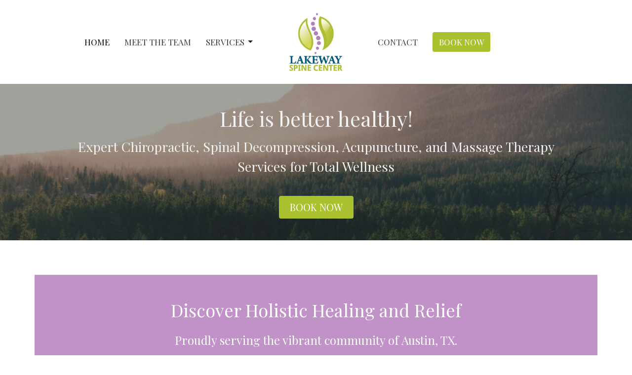

--- FILE ---
content_type: text/html; charset=utf-8
request_url: https://lakewayspinecenter.com/
body_size: 10385
content:
<!DOCTYPE html>
<html lang="en">
  <head>
  <meta charset="UTF-8">
  <meta content="IE=edge" http-equiv="X-UA-Compatible"/>
  <meta content="width=device-width, initial-scale=1.0" name="viewport"/>
  <meta content="Lakeway Spine Center" name="author"/>

  <title>
    Healing Meets Harmony: Expert Wellness Services in Austin
  </title>
  <meta content="wellness, chiropractic, massage therapy, healing, harmony, Austin, total wellness, expert care, Lakeway Spine Center, health services" name="keywords" />
        <meta name="description" content="Discover total wellness with Lakeway Spine Center&#39;s expert chiropractic and massage therapy services, blending healing with harmony in Austin." />

    <meta name="robots" content="index,follow" />
  
    <!-- social meta start -->
  <meta property="og:site_name" content="Lakeway Spine Center" />
  <meta property="og:title" content="Healing Meets Harmony: Expert Wellness Services in Austin" />
  <meta property="og:url" content="https://lakewayspinecenter.com/"/>
  <link rel="canonical" href="https://lakewayspinecenter.com/">

  <meta property="og:type" content="article" />
  <meta property="og:description" content="Discover total wellness with Lakeway Spine Center&#39;s expert chiropractic and massage therapy services, blending healing with harmony in Austin." />
    <meta property="og:image" content="https://lakewayspinecenter.com/df_media/W1siZiIsImN1c3RvbWVyX2ltYWdlcy8xMzc2Ni8yMDI0LzAyLzIyLzIwLzM2LzQyL2E2Nzk4MGVkLTlkMjgtNDA2NC1iZjBhLWQwYmM2MDk4ZDFkZS9DaGlybzE3LmpwZyJdLFsicCIsInRodW1iIiwiMTIwMHgiXV0/Chiro17.jpg?sha=61ab65e96f9320da" />
    <meta property="og:image:width" content="1200" />
    <meta property="og:image:height" content="800" />
  <meta itemprop="name" content="Healing Meets Harmony: Expert Wellness Services in Austin">
<!-- social meta end -->

  <link href="/df_media/W1siZiIsIjIwMjQvMDMvMDYvMTgvNTMvMDIvNTQ1N2E5MjQtZDQyOC00MGE4LTg3YWUtNTE4Zjc5ODdiNThhL1NjcmVlbnNob3QgMjAyNC0wMy0wNiBhdCAxMC41Mi40OOKAr0FNLnBuZyJdLFsicCIsInRodW1iIiwiNjR4Il1d?sha=fc5e867bbdd0afcd" rel="shortcut icon" type="image/x-icon" />
  <meta name="csrf-param" content="authenticity_token" />
<meta name="csrf-token" content="mJvR0TjMr2kAC8rlIVbjWbaxODVbr3OotA+Pg4cgHOoXx0vgUnGt90cwXYlm0mpA9wgSnXpkpA1m8YCHrqkRtA==" />

  <link rel="stylesheet" media="all" href="/assets/application-b0e5c1309ec155e0d41937111b9b480ef864a99845c8d2138af7f7dcc8065a42.css" />
<link rel="stylesheet" media="all" href="https://fonts.googleapis.com/css2?family=Material+Symbols+Outlined:opsz,wght,FILL,GRAD@24,200,0,0" />
  <link rel="stylesheet" media="all" href="/themes/stylesheet.css?timestamp=2026-01-24+04%3A09%3A01+-0800" />
  <link rel="stylesheet" media="all" href="/assets/overrides-e1fa0735c16e6924e3da047b6a198a286f8d94e63c25ab8d33612351c583d83f.css" />
  <link rel="stylesheet" media="print" href="/assets/print-f5a25481c048167b4d9d530927f5328ef0bdef89750d1076f8f566d5141e1feb.css" />

    <link href="https://fonts.googleapis.com/css?family=Playfair+Display:400,400i,700,700i" rel="stylesheet" type="text/css" />
    <link href="https://fonts.googleapis.com/css?family=Open+Sans:300,300i" rel="stylesheet" type="text/css" />

  <script>
    // Configure sentryOnLoad before adding the Loader Script
    window.sentryOnLoad = function () {
      Sentry.init({
        environment: "production",
        initialScope: {
          tags: {
            "organization.id": "13766",
            aspect: "frontend"
          }
        }
      });
    };
  </script>
  <script
    src="https://js.sentry-cdn.com/94b09a2c1e465a745170fd2d8fd6138d.min.js"
    crossorigin="anonymous"
  ></script>

    <script src="/assets/application-b1fcaa2689cc89550b28a85ea44103cc209d81fe205f90a860b980e116b11b69.js"></script>

  <script>
    if (typeof tinymce !== 'undefined') { tinymce.util.XHR.on('beforeSend', setupTinyMCEHeaders); }
  </script>


      <script
        async
        src="https://www.googletagmanager.com/gtag/js?id=G-7KWN4PCCYC"
      ></script>
      <script>
          /* One or more of the GA accounts are used internally for platform tracking */
        window.dataLayer = window.dataLayer || [];
        function gtag(){dataLayer.push(arguments);}
        gtag('js', new Date());
          gtag('config', 'G-7KWN4PCCYC');
          gtag('config', 'GTM-PR9B4PVX');
      </script>

  
</head>

  <body
    class="body_home
      body__index
      scroll-to-anchor  home
      
      
      
      relative d-flex flex-column
    "
    
  >
    



    

    <div class="js-menus  sticky-navbar  bg-none z-index-navbar">
      
      <div class="sticky-navbar-placeholder" style="display: none;"></div>


<nav id="main_menu" class="relative main-menu-elkhorn bg-default bg-none p-2 p-md-3">
  <div class="bg-default pos pos-cover js-main-menu-background-opacity" style="--main-menu-opacity: 1.0;"></div>
  <div class="relative d-flex d-md-block justify-content-center w-100">
    
  <a class="main-menu-logo main-menu-elkhorn-logo main-menu-hidden-lg my-auto flex-shrink-0" href="/">
    <img alt="Lakeway Spine Center" class="logo-size-large" src="/df_media/W1siZiIsIjIwMjYvMDEvMjQvMTEvNDYvMzYvNmQ4Nzc4NjgtM2U4OC00NTA5LTk5MjMtMDliMWRlNTNhY2FkL2ZpbGUiXSxbInAiLCJ0aHVtYiIsIjYwMHg2MDBcdTAwM2UiXSxbInAiLCJ0cmltIl1d?sha=8eaa2f3d0ac0631c" />
</a>
    <button type="button" class="btn bg-none p-1 border-0 main-menu-hidden-lg pos pos-r-0 pos-middle collapsed pr-0" data-toggle="collapse" data-target="#main_menu_collapse" aria-expanded="false">
  <span class="sr-only">Toggle navigation</span>
  <span class="svg-link">
    <svg xmlns="http://www.w3.org/2000/svg" height="24" viewBox="0 0 24 24" width="24">
    <path d="M0 0h24v24H0z" fill="none"></path>
    <path d="M3 18h18v-2H3v2zm0-5h18v-2H3v2zm0-7v2h18V6H3z"></path>
</svg>
 Menu
  </span>
</button>

  </div>

  <div class="collapse main-menu-collapse-lg text-center" id="main_menu_collapse">


        <ul class="main-menu-list main-menu-elkhorn-list ">
            
  <li class="menu-item">
    <a class="menu-link active" href="/">Home</a>
  </li>


            
  <li class="menu-item">
    <a class="menu-link " href="/pages/meet-the-team">Meet The Team</a>
  </li>


                  <!-- Hide if no submenus shown to user -->
      <li class="dropdown menu-item">
        <a href="#" class="menu-link svg-link" data-toggle="dropdown">
          Services<svg xmlns="http://www.w3.org/2000/svg" height="20" viewBox="0 0 20 20" width="20" class="inline-svg">
    <path d="M7 7l5 5 5-5z"></path>
    <path d="M0 0h20v20H0z" fill="none"></path>
</svg>

        </a>
        <ul
          class="
            dropdown-menu 
            bg-default
          "
          role="menu"
        >
            <li
              class="
                chiropractic_menu_item_0
                dropdown-item
                text-center-mobile
              "
            >
              <a class="dropdown-link" href="/services/chiropractic">Chiropractic</a>
            </li>
            <li
              class="
                spinal_decompression_menu_item_1
                dropdown-item
                text-center-mobile
              "
            >
              <a class="dropdown-link" href="/services/spinal-decompression">Spinal Decompression</a>
            </li>
            <li
              class="
                acupuncture_menu_item_2
                dropdown-item
                text-center-mobile
              "
            >
              <a class="dropdown-link" href="/services/acupuncture">Acupuncture</a>
            </li>
            <li
              class="
                massage_therapy_menu_item_3
                dropdown-item
                text-center-mobile
              "
            >
              <a class="dropdown-link" href="/services/massage-therapy">Massage Therapy</a>
            </li>
            <li
              class="
                thai_yoga_massage_menu_item_4
                dropdown-item
                text-center-mobile
              "
            >
              <a class="dropdown-link" href="/services/thai-yoga-massage">Thai Yoga Massage</a>
            </li>
        </ul>
      </li>


        </ul>
        <div class="main-menu-elkhorn-logo-container hidden-xs hidden-sm hidden-md px-4">
          
  <a class="main-menu-logo main-menu-elkhorn-logo " href="/">
    <img alt="Lakeway Spine Center" class="logo-size-large" src="/df_media/W1siZiIsIjIwMjYvMDEvMjQvMTEvNDYvMzYvNmQ4Nzc4NjgtM2U4OC00NTA5LTk5MjMtMDliMWRlNTNhY2FkL2ZpbGUiXSxbInAiLCJ0aHVtYiIsIjYwMHg2MDBcdTAwM2UiXSxbInAiLCJ0cmltIl1d?sha=8eaa2f3d0ac0631c" />
</a>
        </div>
        <ul class="main-menu-list main-menu-elkhorn-list ">
            
  <li class="menu-item">
    <a class="menu-link " href="/pages/contact">Contact</a>
  </li>


            
  <li class="menu-item">
    <a class="menu-link " target="_blank" href="https://lakewayspinecenter.janeapp.com/">Book Now</a>
  </li>


        </ul>

        <ul class="main-menu-list main-menu-subnav">
        
  <li class="menu-item">
    <a class="menu-link " target="_blank" href="https://www.facebook.com/LakewaySpineCenter/">Facebook</a>
  </li>


        
  <li class="menu-item">
    <a class="menu-link " target="_blank" href="https://www.instagram.com/lakewayspinecenter/">Instagram</a>
  </li>


        
  <li class="menu-item">
    <a class="menu-link " target="_blank" href="https://www.youtube.com/channel/UC42lXRopniSLz2FNd9o4Wag">YouTube</a>
  </li>




  </ul>


  </div>
</nav>

    </div>


          <div class="header relative d-flex py-3 py-md-5 bg-cover bg-none overflow-hidden  bg-dark " style="--background-image-url: url(&#39;/df_media/W1siZiIsImN1c3RvbWVyX2ltYWdlcy8xMzc2Ni8yMDI0LzAyLzIyLzIwLzM2LzM3LzhhZDNkODQyLTVjNzktNDA0Ny1hZTk4LWViMWIzMmYwMjYxYi9DaGlybzEwLmpwZyJdLFsicCIsInRodW1iIiwiMjAwMHgxNTAwXHUwMDNlIl1d/Chiro10.jpg?sha=316c7aa1f32f99b5&#39;); --background-image-url-webp: url(&#39;/df_media/W1siZiIsImN1c3RvbWVyX2ltYWdlcy8xMzc2Ni8yMDI0LzAyLzIyLzIwLzM2LzM3LzhhZDNkODQyLTVjNzktNDA0Ny1hZTk4LWViMWIzMmYwMjYxYi9DaGlybzEwLmpwZyJdLFsicCIsInRvX3dlYnAiXSxbInAiLCJ0aHVtYiIsIjIwMDB4MTUwMFx1MDAzZSJdXQ/Chiro10.jpg?sha=142e5baa0d1c7e40&#39;); background-position: center; min-height: 44vh;">
  <div class="bg-dark pos pos-cover" style="opacity:0.46;"></div>


  <div class="container relative d-flex flex-column">
    
    <div class="my-auto ">
        <div class="text-center">
          <div class="relative d-inline-block">
            <h1 class="header-heading ">
              <span class="bg-transparent">
                Life is better healthy!
              </span>
            </h1>
          
          </div>
           <h2 class="header-subheading mx-auto mt-2 text-center bg-transparent ">
             <span>
               Expert Chiropractic, Spinal Decompression, Acupuncture, and Massage Therapy Services for Total Wellness
             </span>
           </h2>
        </div>
          <div class="mx-auto text-center">
  </div>

        
      <div class="mt-2 mx-auto text-center">
        <a href="https://lakewayspinecenter.janeapp.com/" class="btn btn-secondary btn-lg">
          BOOK NOW
        </a>
      </div>


    </div>

    
  </div>

  
  <!--<div class="pos pos-b-1 pos-l-1">
    <button class="js-play-video-button p-2 bg-none border-0 d-none" style="opacity: 0.5;">
    </button>
    <button class="js-pause-video-button p-2 bg-none border-0 d-none" style="opacity: 0.5;">
    </button>
    <div class="js-loading-video-button">
      <div class="d-flex p-2" style="opacity: 0.5;">
      </div>
    </div>
  </div>-->

  
</div>



          <main role="main" class='content flex-grow-1  _index clearfix m-0 p-0'>
              
  
  


  


<div class="">


    <div class="js-sortable-top">
          <div id="block-117"  class="relative block-wrapper block-contained " data-block="117">
    <div class="js-block-container container my-4">

        <div class="d-flex align-items-center text-center py-3 js-block-adjust-padding py-1 py-md-3 bg-primary relative bg-cover bg-none overflow-hidden js-block-height js-block-background js-block-background-photo bg-parallax" style=" min-height: 52vh;">

          <div class="bg-primary pos pos-cover js-block-background js-block-opacity" style="opacity: 1.0;" data-block-overlay> </div>


          
<div class="container relative">


  <div id="block_117" class="sortable">
      <div id="block_element_118" class="element sortable-item mb-3">
          <h2>Discover Holistic Healing and Relief
          </h2>
        <h3>Proudly serving the vibrant community of Austin, TX.</h3>
          <div class="accent-color text-default text-size-medium">Feeling out of sync with your body can be more than just discomfort; it's a signal that something needs attention. At Lakeway Spine Center, our dedicated team of professionals is here to listen, understand, and guide you toward the path of wellness and relief. With a holistic approach and a suite of services tailored to your unique needs, we're ready to help you feel your best.</div>
          <a class="btn-light  btn-lg  mt-1 btn z-index-100 js-block-btn-one" href="/services">OUR SERVICES</a>

      </div>
        
  </div>

</div>


          <div class="pos z-index-100" style="top: 2px; right: 70px;">
            <div id= "visibility-status-icon-block-117" style="height: 18px;" data-toggle="tooltip" data-placement="left" title="Block hidden">
            </div>
          </div>
        </div>


    </div>
  </div>



    </div>
    <div class="js-sortable-top">
          <div id="block-184"  class="relative block-wrapper  " data-block="184">
    <div class="js-block-container ">

        <div class="d-flex align-items-center py-3 js-block-adjust-padding py-3 py-md-10 bg-secondary-counter relative bg-cover bg-none overflow-hidden js-block-height js-block-background js-block-background-photo " style=" min-height: 45vh;">

          <div class="bg-secondary-counter pos pos-cover js-block-background js-block-opacity" style="opacity: 1.0;" data-block-overlay> </div>


          
<div class="container relative">
  <div class="text-center">
      <h2>
        
        Discover the Path to Wellness
      </h2>
      <div class="lead">Your journey to a healthier, more vibrant life starts here.</div>
    
  </div>


  <div id="block_184" class="row d-flex flex-wrap sortable">

      <div
        id="block_element_166"
        class="
          border-color d-flex col-sm-4 col-xs-12 center-block sortable-item
        "
      >
        <div class="relative d-flex" style="width:100%">
          <div class="flex-grow-1 mx-md-auto py-2" href="">
            <div class="text-center">
                <i
                  class="
                    relative js-block-icon driver-icon accent-color material-symbols-outlined
                    block-icon-lg 
                  "
                >healing</i>
                <h4 class="mt-3 mb-1">Pain Relief</h4>
                <div class="px-3">Experience significant reduction in pain and discomfort, paving the way for a more active lifestyle.</div>
            </div>
</div>
        </div>
      </div>
      <div
        id="block_element_165"
        class="
          border-color d-flex col-sm-4 col-xs-12 center-block sortable-item
        "
      >
        <div class="relative d-flex" style="width:100%">
          <div class="flex-grow-1 mx-md-auto py-2" href="">
            <div class="text-center">
                <i
                  class="
                    relative js-block-icon driver-icon accent-color material-symbols-outlined
                    block-icon-lg 
                  "
                >fitness_center</i>
                <h4 class="mt-3 mb-1">Improved Mobility</h4>
                <div class="px-3">Regain flexibility and range of motion, making daily activities easier and more enjoyable.</div>
            </div>
</div>
        </div>
      </div>
      <div
        id="block_element_164"
        class="
          border-color d-flex col-sm-4 col-xs-12 center-block sortable-item
        "
      >
        <div class="relative d-flex" style="width:100%">
          <div class="flex-grow-1 mx-md-auto py-2" href="">
            <div class="text-center">
                <i
                  class="
                    relative js-block-icon driver-icon accent-color material-symbols-outlined
                    block-icon-lg 
                  "
                >spa</i>
                <h4 class="mt-3 mb-1">Stress Reduction</h4>
                <div class="px-3">Embrace a calmer, more relaxed state of mind through our holistic treatment approaches.</div>
            </div>
</div>
        </div>
      </div>
        
  </div>

</div>


          <div class="pos z-index-100" style="top: 2px; right: 70px;">
            <div id= "visibility-status-icon-block-184" style="height: 18px;" data-toggle="tooltip" data-placement="left" title="Block hidden">
            </div>
          </div>
        </div>


    </div>
  </div>



    </div>
    <div class="js-sortable-top">
          <div id="block-188"  class="relative block-wrapper block-contained " data-block="188">
    <div class="js-block-container container my-4">

        <div class="d-flex align-items-center text-center py-3 js-block-adjust-padding py-2 py-md-7 bg-dark relative bg-cover bg-none overflow-hidden js-block-height js-block-background js-block-background-photo " style="--background-image-url: url(&#39;https://d2t6o06vr3cm40.cloudfront.net/2024/06/11/05/13/58/17b8086c-ed91-4802-85c1-c1c39752f993/LSC%20team%20pic.JPEG&#39;);--background-image-url-webp: url(&#39;/df_media/W1siZiIsIjIwMjQvMDIvMjkvMDAvNDUvNTgvNWNhYzU5ZjAtY2I2NS00ZjIwLWFlNmEtNjc5MzYzZjAzYTgzL0xTQyB0ZWFtIHBpYy5KUEVHIl0sWyJwIiwidG9fd2VicCJdLFsicCIsInRodW1iIiwiMTYwMHhcdTAwM2UiXV0?sha=3841ef168f7c4ad3&#39;);background-repeat: no-repeat; min-height: 45vh;">

          <div class="bg-dark pos pos-cover js-block-background js-block-opacity" style="opacity: 0.35;" data-block-overlay> </div>


          
<div class="container relative">


  <div id="block_188" class="sortable">
      <div id="block_element_209" class="element sortable-item mb-3">
          <h2>Meet Our Team
          </h2>
        <h3>Meet the heart and soul behind Lakeway Spine Center</h3>
          <div class="accent-color text-default text-size-medium"><p>&nbsp;</p>
<p>&nbsp;</p>
<p>&nbsp;</p>
<p>&nbsp;</p>
<p>&nbsp;</p>
<p>&nbsp;</p>
<p>&nbsp;</p>
<p>&nbsp;</p>
<p>&nbsp;</p>
<p>&nbsp;</p>
<p>&nbsp;</p>
<p>&nbsp;</p>
<p>&nbsp;</p>
<p>&nbsp;</p>
<p><strong>At Lakeway Spine Center, our practitioners are more than just experts in their fields&mdash;they're passionate about your well-being. Dr. Andrea Luise, our chiropractor and spinal decompression specialist, brings a wealth of knowledge and compassion to every visit. &nbsp; Dr. Vanessa Huffman artfully combines acupuncture and massage, ensuring each treatment is as relaxing as it is healing. Victoria May, with her magic touch in massage therapy, completes our trio, making wellness not just a goal, but a reality for our Austin community.</strong></p></div>
        
      </div>
      <div id="block_element_177" class="element sortable-item mb-3">
        <h3></h3>
          <div class="accent-color text-default text-size-medium"><h2>&nbsp;</h2></div>
          <a class="btn-primary  btn-lg  mt-1 btn z-index-100 js-block-btn-one" href="/about">MORE ABOUT US</a>

      </div>
        
  </div>

</div>


          <div class="pos z-index-100" style="top: 2px; right: 70px;">
            <div id= "visibility-status-icon-block-188" style="height: 18px;" data-toggle="tooltip" data-placement="left" title="Block hidden">
            </div>
          </div>
        </div>


    </div>
  </div>



    </div>
    <div class="js-sortable-top">
          <div id="block-100"  class="relative block-wrapper block-contained " data-block="100">
    <div class="js-block-container container my-4">

        <div class=" bg-tertiary-counter relative bg-cover bg-none overflow-hidden js-block-height js-block-background js-block-background-photo " style=" min-height: 43vh;">

          <div class="bg-tertiary-counter pos pos-cover js-block-background js-block-opacity" style="opacity: 1.0;" data-block-overlay> </div>


          
<div class="row-flex">

  <div
    class="col-sm-6 js-block-height"
    style="min-height: 43vh;"
  >

    <div
      class="bg-cover pos pos-t-0 pos-l-0 pos-r-0 pos-b-0"
      style="--background-image-url: url(&#39;/df_media/W1siZiIsImN1c3RvbWVyX2ltYWdlcy8xMzc2Ni8yMDI0LzAyLzIyLzIwLzM2LzQ0L2YyODQ5ZTZmLTk2MDktNDMyNi1hZWNkLWNhOTI4YzlkOWY0OS9DaGlybzMtd2VpZ2h0LXcuanBnIl0sWyJwIiwidGh1bWIiLCIxNTAweFx1MDAzZSJdXQ/Chiro3-weight-w.jpg?sha=e574c60f550a58d1&#39;);--background-image-url-webp: url(&#39;/df_media/[base64]/Chiro3-weight-w.jpg?sha=6ad33d687b2ed2d0&#39;);background-repeat: no-repeat;"
    >
      <div class="pos pos-t-1 pos-r-1">
      </div>
    </div>

  </div>

  <div
    id="block_100"
    class="
      sortable col-sm-6 d-flex flex-column js-block-adjust-padding py-1 py-md-3
    "
  >
    <div class="my-auto mx-2 mx-md-5 mx-lg-auto px-lg-5">


        <div id="block_element_99" class="element sortable-item mb-3">
            <h2 class="container-sm">Seeking relief from pain?
            </h2>
            <h3 class="container-sm">Let us guide you toward optimal health. </h3>
            <div class="container-sm body accent-color text-default text-size-medium">
              <p>At Lakeway Spine Center, our dedicated team combines years of expertise with a compassionate approach to health care. From chiropractic adjustments and spinal decompression to soothing massage therapies and acupuncture, we tailor our treatments to meet your unique needs. Choosing us means opting for a path that leads to wellness and vitality.</p>
            </div>
            <a class="btn-tertiary  btn-lg  mt-1 btn z-index-100 js-block-btn-one" href="/pages/services">Services Offered</a>

        </div>
          

    </div>
  </div>

</div>


          <div class="pos z-index-100" style="top: 2px; right: 70px;">
            <div id= "visibility-status-icon-block-100" style="height: 18px;" data-toggle="tooltip" data-placement="left" title="Block hidden">
            </div>
          </div>
        </div>


    </div>
  </div>



    </div>
    <div class="js-sortable-top">
          <div id="block-187"  class="relative block-wrapper  " data-block="187">
    <div class="js-block-container ">

        <div class="d-flex align-items-center text-center py-3 js-block-adjust-padding py-3 py-md-10 bg-white relative bg-cover bg-none overflow-hidden js-block-height js-block-background js-block-background-photo " style=" min-height: 45vh;">

          <div class="bg-white pos pos-cover js-block-background js-block-opacity" style="opacity: 1.0;" data-block-overlay> </div>


          
<div class="container relative">
    <h2>
      Elevate Your Wellbeing with Holistic Healing
    </h2>
    <div class="lead">This is our simple process.</div>


  <div id="block_187" class="row sortable d-flex flex-wrap">
      <div
        id="block_element_176"
        class="
          col-sm-4 col-xs-12 my-3 mb-sm-0 sortable-item d-flex flex-column center-block
          pt-5
        "
      >
        <div class="relative">
          
            <div
              class="
                bg-cover center-block d-flex align-items-center justify-content-center
                js-block-content-image 
              "
              style="width: 265px; --image-aspect-ratio: 265 / 265;"
            >
              <img style="object-position: center; " alt="Book An Evaluation" src="https://d2t6o06vr3cm40.cloudfront.net/2024/03/06/18/49/56/76ed60bf-e51a-4033-81e5-369c26888fac/2.png" />
            </div>
              <h3>Book An Evaluation</h3>
              <div class="lead text-size-medium">Schedule an evaluation with someone from our team so we can get to know you.</div>


        </div>
      </div>
      <div
        id="block_element_175"
        class="
          col-sm-4 col-xs-12 my-3 mb-sm-0 sortable-item d-flex flex-column center-block
          pt-5
        "
      >
        <div class="relative">
          
            <div
              class="
                bg-cover center-block d-flex align-items-center justify-content-center
                js-block-content-image 
              "
              style="width: 265px; --image-aspect-ratio: 265 / 265;"
            >
              <img style="object-position: center; " alt="Get Custom Treatment" src="/df_media/W1siZiIsImN1c3RvbWVyX2ltYWdlcy8xMzc2Ni8yMDI0LzAyLzI4LzIzLzA4LzQ4L2Y5MDI1ZTU5LTVlNzItNDEyMi1hNTE0LWI3YzdkYzAyMjQxYi80LnBuZyJdLFsicCIsInRodW1iIiwiNDAweFx1MDAzZSJdXQ/4.png?sha=3a350ada69196677" />
            </div>
              <h3>Get Custom Treatment</h3>
              <div class="lead text-size-medium">Work with one of our specialists to develop a custom treatment plan tailored to you.</div>


        </div>
      </div>
      <div
        id="block_element_174"
        class="
          col-sm-4 col-xs-12 my-3 mb-sm-0 sortable-item d-flex flex-column center-block
          pt-5
        "
      >
        <div class="relative">
          
            <div
              class="
                bg-cover center-block d-flex align-items-center justify-content-center
                js-block-content-image 
              "
              style="width: 265px; --image-aspect-ratio: 265 / 265;"
            >
              <img style="object-position: center; " alt="Start Feeling Amazing" src="/df_media/W1siZiIsImN1c3RvbWVyX2ltYWdlcy8xMzc2Ni8yMDI0LzAyLzI4LzIzLzA4LzQ5L2E5M2I1YWUzLTk2MTUtNDdlNC04YWE1LTA3NTQ2NzhmOWI0YS82LnBuZyJdLFsicCIsInRodW1iIiwiNDAweFx1MDAzZSJdXQ/6.png?sha=e552252ae51e1dd0" />
            </div>
              <h3>Start Feeling Amazing</h3>
              <div class="lead text-size-medium">Feel your improved symptoms and gain confidence.</div>


        </div>
      </div>
        
  </div>
</div>


          <div class="pos z-index-100" style="top: 2px; right: 70px;">
            <div id= "visibility-status-icon-block-187" style="height: 18px;" data-toggle="tooltip" data-placement="left" title="Block hidden">
            </div>
          </div>
        </div>


    </div>
  </div>



    </div>
    <div class="js-sortable-top">
          <div id="block-11"  class="relative block-wrapper  " data-block="11">
    <div class="js-block-container ">

        <div class="d-flex align-items-center text-center py-3 js-block-adjust-padding py-3 py-md-10 bg-tertiary-counter relative bg-cover bg-none overflow-hidden js-block-height js-block-background js-block-background-photo bg-parallax" style=" min-height: 48vh;">

          <div class="bg-tertiary-counter pos pos-cover js-block-background js-block-opacity" style="opacity: 1.0;" data-block-overlay> </div>


          
<div class="container relative">

  <div id="block_11" class="sortable">


      <div id="block_element_18" class="element sortable-item">
          <h2 class="display-2">
            Feel Better Today
          </h2>
        <div class="lead">Discover your path to wellness. Book your appointment now.</div>
          <a class="btn-tertiary  btn-lg  mt-1 btn z-index-100 js-block-btn-one" target="_blank" href="https://lakewayspinecenter.janeapp.com/">ONLINE BOOKING</a>

      </div>
        


  </div>

</div>


          <div class="pos z-index-100" style="top: 2px; right: 70px;">
            <div id= "visibility-status-icon-block-11" style="height: 18px;" data-toggle="tooltip" data-placement="left" title="Block hidden">
            </div>
          </div>
        </div>


    </div>
  </div>



    </div>

    


</div>


  


          </main>



          <div class="footer footer-columns bg-none bg-primary">
    <div class="py-5 bg-primary-tone">
      <div class="container">
        <div class="d-sm-flex justify-content-center align-items-center">
          

<div class="mr-auto">
      <ul class="list-unstyled mb-0 d-sm-flex">
          <li class="mr-4 mb-3 mb-sm-0">
              <h2 class="footer-heading ">Lakeway Spine Center</h2>
            <div class="footer-text">
              1213 Ranch Rd 620 S, Suite 203
                
                Austin, TX
                
                78734 United States
                <br/>
                <a target="_blank" aria-label="Map opens in new window" href="https://www.google.ca/maps?q=Lakeway+Spine+Center%2C+%2C+%2C+%2C+">View on Google Maps</a>
            </div>
          </li>
      </ul>

</div>

          

  <div class="d-flex flex-column justify-content-center mb-xs-auto">
    <ul class="list-unstyled d-flex mt-5 mt-sm-0 mb-0">
      

  <li class="social-icon-list-item list-mr-3 rounded-sm overflow-hidden d-flex">
    <a class="svg-link social-icon-link" target="_blank" title="Social Link: Facebook (opens in new window)" href="https://www.facebook.com/lakewayspinecenter/">
      <svg xmlns="http://www.w3.org/2000/svg" xmlns:xlink="http://www.w3.org/1999/xlink" x="0px" y="0px" width="24" height="24" viewBox="0 0 24 24" style="enable-background:new 0 0 24 24;" xml:space="preserve" class="social-icon-svg footer-social-icon">
<path d="M24,0v24H0V0H24z M20,2.7h-3.3c-2.5,0-4.7,2.1-4.7,4.7v3.3H9.3v4H12V24h4v-9.3h4v-4h-4V8c0-0.8,0.5-1.3,1.3-1.3H20V2.7z"></path>
</svg>

</a>  </li>
  <li class="social-icon-list-item list-mr-3 rounded-sm overflow-hidden d-flex">
    <a class="svg-link social-icon-link" target="_blank" title="Social Link: Instagram (opens in new window)" href="https://instagram.com/lakewayspinecenter">
      <svg xmlns="http://www.w3.org/2000/svg" xmlns:xlink="http://www.w3.org/1999/xlink" x="0px" y="0px" width="24" height="24" viewBox="0 0 24 24" style="enable-background:new 0 0 24 24;" xml:space="preserve" class="social-icon-svg footer-social-icon">
<circle cx="12" cy="12" r="2.7"></circle>
<path d="M15.9,4.9H8.1c-1.7,0-3.2,1.5-3.2,3.2V16c0,1.7,1.5,3.2,3.2,3.2H16c1.7,0,3.2-1.5,3.2-3.2V8.1C19.1,6.4,17.6,4.9,15.9,4.9z   M12,16.4c-2.4,0-4.4-2-4.4-4.4s2-4.4,4.4-4.4s4.4,2,4.4,4.4S14.4,16.4,12,16.4z M16.7,8.4c-0.7,0-1.1-0.5-1.1-1.1  c0-0.7,0.5-1.1,1.1-1.1c0.7,0,1.1,0.5,1.1,1.1C17.7,8,17.3,8.4,16.7,8.4z"></path>
<path d="M24,0H0v24h24V0z M20.9,15.7c0,2.8-2.3,5.2-5.2,5.2H8.3c-2.8,0-5.2-2.3-5.2-5.2V8.3c0-2.8,2.3-5.2,5.2-5.2h7.5  c2.8,0,5.2,2.3,5.2,5.2C20.9,8.3,20.9,15.7,20.9,15.7z"></path>
</svg>

</a>  </li>

    </ul>
  </div>

        </div>
      </div>
    </div>
  <div class="bg-footer py-5" style=" min-height: 30vh;">
    <div class="bg-primary pos pos-cover" style="opacity:1.0;"></div>
    <div class="relative container">
      <div class="d-sm-flex row">
        <div class="d-sm-flex w-100 col-sm-6 col-md-8 row">
            <div class="col-sm-6 col-md-4 mb-3 mb-sm-0">
              
  <div class=''>
    <ul class='uppercase-menu list-unstyled'>
          <li class="menu-item ">
      <a class="menu-link" href="/">Home</a>
  </li>

          <li class="menu-item ">
      <a class="menu-link" href="/pages/meet-the-team">Meet The Team</a>
  </li>

        

    <!-- Hide if no submenus shown to user -->
    <li class="menu-item ">
      <a
        role="button"
        data-toggle="collapse"
        href="#footer_submenu_main_2"
        aria-expanded="false"
        aria-controls="footer_submenu_main_2"
        class="svg-link"
      >
        Services<svg xmlns="http://www.w3.org/2000/svg" height="20" viewBox="0 0 20 20" width="20" class="inline-svg">
    <path d="M7 7l5 5 5-5z"></path>
    <path d="M0 0h20v20H0z" fill="none"></path>
</svg>

      </a>
      <ul
        id="footer_submenu_main_2"
        class="pt-1 list-unstyled collapse collapse-menu"
        role="menu"
      >
          <li
            class="
              menu-item ml-2
              chiropractic_menu_item_2
            "
          >
              <a class="menu-link" href="/services/chiropractic">Chiropractic</a>
          </li>
          <li
            class="
              menu-item ml-2
              spinal_decompression_menu_item_2
            "
          >
              <a class="menu-link" href="/services/spinal-decompression">Spinal Decompression</a>
          </li>
          <li
            class="
              menu-item ml-2
              acupuncture_menu_item_2
            "
          >
              <a class="menu-link" href="/services/acupuncture">Acupuncture</a>
          </li>
          <li
            class="
              menu-item ml-2
              massage_therapy_menu_item_2
            "
          >
              <a class="menu-link" href="/services/massage-therapy">Massage Therapy</a>
          </li>
          <li
            class="
              menu-item ml-2
              thai_yoga_massage_menu_item_2
            "
          >
              <a class="menu-link" href="/services/thai-yoga-massage">Thai Yoga Massage</a>
          </li>
      </ul>
    </li>


          <li class="menu-item ">
      <a class="menu-link" href="/pages/contact">Contact</a>
  </li>

          <li class="menu-item ">
      <a class="menu-link" target="_blank" href="https://lakewayspinecenter.janeapp.com/">Book Now</a>
  </li>

    </ul>
  </div>

              

            </div>

        </div>
        <div class="ml-auto col-sm-6 col-md-4">
          
  <div class="mb-3">
      <h2 class="footer-heading ">Contact</h2>

    <ul class="list-unstyled footer-text ">
        <li class="mt-1 d-sm-flex">
          <p><span class="footer-item-label mr-1">Phone:</span><br /><a href="tel:+15124021881">5124021881</a></p>
        </li>

        <li class="mt-1 d-sm-flex">
          
          <p><span class="footer-item-label mr-1">Email:</span><br /><a encode="javascript" class="word-break-all" href="mailto:office@lakewayspine.com">office@lakewayspine.com</a></p>
        </li>
    </ul>
  </div>

          

          
  <div class=" footer-text">
    <h2>&nbsp;Office Hours:</h2>
<p>Monday: 9am-5:30</p>
<p>Tuesday: 9am - 5pm</p>
<p>Thursday: 8:30am - 5pm</p>
<p>Friday: 8:30am - 1pm</p>
  </div>

        </div>
      </div>
      <div class="d-sm-flex text-center align-items-end">
        
        
  <div class="ml-auto text-center text-sm-left">
    <div class="d-sm-flex align-items-center">
        <div class="list-mb-3 list-mr-3">
          <a href='https://janewebsites.com/' target='_blank' class='d-block'>
              <img alt="Site Powered By Jane Websites" style="max-width: 150px; max-height: 100px;" src="https://d2t6o06vr3cm40.cloudfront.net/affiliates-logos/jane_websites_logo_white.png" />



          </a>
        </div>
    </div>
  </div>

      </div>
        <hr>
      <div class="d-sm-flex align-items-center">
        <div class="small text-center text-sm-left mb-3 mb-sm-0">
  &copy; 2026 Lakeway Spine Center. All Rights Reserved.
    | 
  <a data-toggle="modal" data-target="#modal-window" class="" data-remote="true" href="/login">Login</a>

</div>


      </div>
    </div>
  </div>
</div>




    <div id="modal-window" class="modal fade" role="dialog" aria-hidden="true">
      <div class="modal-dialog d-flex align-items-center justify-content-center" role="document">
        <div class="modal-content flex-basis-100">
          <div class="modal-header">
            <button type="button" class="close" data-dismiss="modal" aria-label="Close"><span aria-hidden="true">&times;</span></button>
          </div>
          <div class="modal-inside p-1"></div>
        </div>
      </div>
    </div>


    
      <script>
    $(function(){
      sticky_navbar();
    });
  </script>

    <div id="breakpoints">
      <div class="hidden-xs"></div>
      <div class="hidden-sm"></div>
      <div class="hidden-md"></div>
      <div class="hidden-lg"></div>
    </div>
    <![CDATA[eFA0WWJTTThHSUhrV0JISDFWQXVJUjZBUUxQVFdWNUdFcjl6RTFPVVNrQTJRdmJyMG9MdVpEQmo0VVNOWUxZcGhTNDU4ZnBNREtpT0lUOEFZUnlNNHVuOHp2eGtPS3Z2WHVheU9TM216Z009LS0wN2ZRUjQvRm9rbFROSUltVmJBTmxnPT0=--054a5d99a0c4ce9d6e33e5b01d659843dc5f164e]]>

    
    
  </body>
</html>
